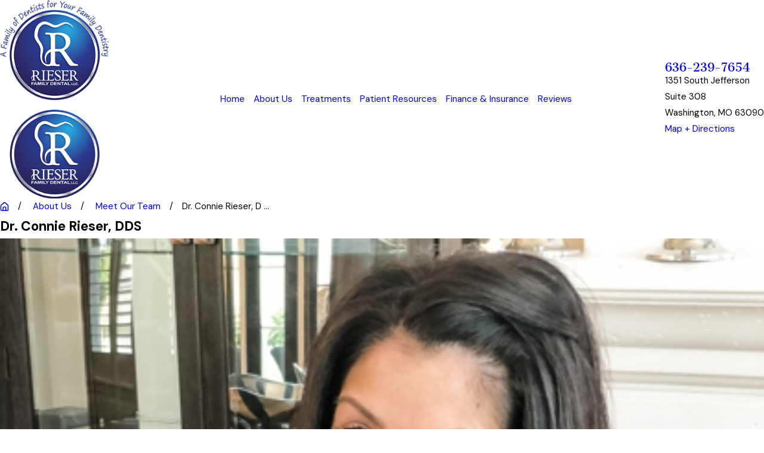

--- FILE ---
content_type: image/svg+xml; charset=utf-8
request_url: https://www.rieserfamilydental.com/cms/svg/site/b2gu9ty3ayc.24.2601151745350.svg
body_size: 17239
content:
<?xml version="1.0" encoding="UTF-8" standalone="no"?>
<svg xmlns="http://www.w3.org/2000/svg" viewBox="0 0 24 24">
<style>
	g path { stroke: none; }
	g.root { display: none; }
	g.root:target { display: inline; }
	g line { stroke: black; }
	g circle { stroke: black; }
	g polyline { stroke: black; }
</style>
<g class="root" id="arrow_down" data-name="arrow down">
	<path d="M13.006 18.316l10.823-10.823a1.217 1.217 0 0 0-1.668-1.668l-10.006 10.006l-10.006-10.006A1.234 1.234 5.402 0 0 0.399 5.642a1.201 1.201 0 0 0-0.117 1.668A0.384 0.384 5.402 0 0 0.399 7.476L11.289 18.316a1.234 1.234 0 0 0 1.668 0Z" />
</g>
<g class="root" id="arrow_left" data-name="arrow-left">
	<path d="M12 24C18.617 24 24 18.617 24 12C24 5.383 18.617 0 12 0C5.383 0 0 5.383 0 12C0 18.617 5.383 24 12 24ZM5.29 11.172L9.108 7.898C9.314 7.723 9.566 7.636 9.817 7.636C10.126 7.636 10.43 7.765 10.646 8.016C11.038 8.473 10.985 9.163 10.528 9.554L8.95 10.909H18C18.602 10.909 19.092 11.398 19.092 12C19.092 12.602 18.602 13.091 18 13.091H8.95L10.529 14.444C10.985 14.836 11.039 15.526 10.646 15.983C10.255 16.44 9.565 16.492 9.109 16.102L5.291 12.828C5.048 12.62 4.909 12.318 4.909 12C4.909 11.682 5.048 11.38 5.29 11.172Z" />
</g>
<g class="root" id="arrow_right" data-name="arrow-right">
	<path d="M12 24C5.383 24 0 18.617 0 12C0 5.383 5.383 0 12 0C18.617 0 24 5.383 24 12C24 18.617 18.617 24 12 24ZM18.71 11.172L14.892 7.898C14.686 7.723 14.434 7.636 14.183 7.636C13.874 7.636 13.57 7.765 13.354 8.016C12.962 8.473 13.015 9.163 13.472 9.554L15.05 10.909H6C5.398 10.909 4.908 11.398 4.908 12C4.908 12.602 5.398 13.091 6 13.091H15.05L13.471 14.444C13.015 14.836 12.961 15.526 13.354 15.983C13.745 16.44 14.434 16.492 14.891 16.102L18.709 12.828C18.952 12.62 19.091 12.318 19.091 12C19.091 11.682 18.952 11.38 18.71 11.172Z" />
</g>
<g class="root" id="bread_crumbs_home" data-name="Bread Crumbs Home">
	<path d="M21.588 7.22L14.397 0.915C13.737 0.326 12.884 0 12 0C11.116 0 10.263 0.326 9.603 0.915L2.411 7.22C2.031 7.56 1.728 7.979 1.52 8.445C1.314 8.912 1.208 9.419 1.213 9.928V20.404C1.213 21.358 1.592 22.272 2.266 22.946C2.94 23.621 3.855 24 4.809 24H19.191C20.145 24 21.06 23.621 21.734 22.946C22.408 22.272 22.787 21.358 22.787 20.404V9.917C22.79 9.409 22.683 8.906 22.477 8.441C22.271 7.976 21.967 7.56 21.588 7.22ZM14.397 21.602H9.603V15.61C9.603 15.293 9.729 14.988 9.954 14.763C10.178 14.537 10.483 14.411 10.801 14.411H13.199C13.517 14.411 13.822 14.537 14.046 14.763C14.271 14.988 14.397 15.293 14.397 15.61V21.602ZM20.39 20.404C20.39 20.722 20.264 21.027 20.038 21.253C19.815 21.476 19.509 21.602 19.191 21.602H16.794V15.61C16.794 14.657 16.415 13.742 15.741 13.067C15.067 12.393 14.153 12.014 13.199 12.014H10.801C9.847 12.014 8.933 12.393 8.259 13.067C7.584 13.742 7.206 14.657 7.206 15.61V21.602H4.809C4.491 21.602 4.185 21.476 3.962 21.253C3.736 21.027 3.61 20.722 3.61 20.404V9.917C3.61 9.746 3.647 9.579 3.717 9.423C3.787 9.268 3.89 9.131 4.018 9.018L11.209 2.726C11.428 2.534 11.709 2.427 12 2.427C12.291 2.427 12.572 2.534 12.791 2.726L19.982 9.018C20.11 9.131 20.213 9.268 20.283 9.423C20.353 9.579 20.39 9.746 20.39 9.917V20.404Z" />
</g>
<g class="root" id="btn_v2_icon" data-name="btn v2 icon">
	<path d="M12 24C5.383 24 0 18.617 0 12C0 5.383 5.383 0 12 0C18.617 0 24 5.383 24 12C24 18.617 18.617 24 12 24ZM18.71 11.172L14.892 7.898C14.686 7.723 14.434 7.636 14.183 7.636C13.874 7.636 13.57 7.765 13.354 8.016C12.962 8.473 13.015 9.163 13.472 9.554L15.05 10.909H6C5.398 10.909 4.908 11.398 4.908 12C4.908 12.602 5.398 13.091 6 13.091H15.05L13.471 14.444C13.015 14.836 12.961 15.526 13.354 15.983C13.745 16.44 14.434 16.492 14.891 16.102L18.709 12.828C18.952 12.62 19.091 12.318 19.091 12C19.091 11.682 18.952 11.38 18.71 11.172Z" />
</g>
<g class="root" id="close" data-name="close">
	<path transform="rotate(45)" d="M17-12C20.314-12 23.314-10.658 25.485-8.485C27.656-6.313 29-3.314 29 0C29 3.314 27.658 6.314 25.485 8.485C23.313 10.656 20.314 12 17 12C13.686 12 10.686 10.658 8.515 8.485C6.344 6.313 5 3.314 5 0C5-3.314 6.342-6.314 8.515-8.485C10.687-10.656 13.686-12 17-12ZM11.047 0.572H16.428V5.952C16.428 6.268 16.684 6.524 17 6.524C17.315 6.524 17.571 6.268 17.571 5.952V0.572H22.952C23.268 0.572 23.523 0.316 23.523 0C23.523-0.315 23.268-0.571 22.952-0.571H17.571V-5.952C17.571-6.268 17.315-6.523 17-6.523C16.684-6.523 16.428-6.268 16.428-5.952V-0.571H11.047C10.732-0.571 10.476-0.315 10.476 0C10.476 0.316 10.732 0.572 11.047 0.572Z" />
</g>
<g class="root" id="cta-form" data-name="cta-form">
	<path d="M20.824 3.53h-9.683v-2.119c0-0.778-0.633-1.411-1.411-1.411h-1.008c-0.778 0-1.411 0.633-1.411 1.411v2.119h-2.119c-0.222 0-0.402 0.18-0.402 0.402v19.666c0 0.222 0.18 0.402 0.402 0.402h15.631c0.222 0 0.402-0.18 0.402-0.402V3.932c0-0.222-0.18-0.402-0.402-0.402ZM20.421 23.196h-14.826V4.335h4.135v-0.805h-1.613v-2.119c0-0.334 0.272-0.606 0.606-0.606h1.008c0.334 0 0.606 0.272 0.606 0.606v2.119h-0.102v0.805h0.102v2.622c0 0.334-0.272 0.606-0.606 0.606h-0.504c-0.334 0-0.606-0.272-0.606-0.606v-1.513h-0.805v1.513c0 0.778 0.633 1.411 1.411 1.411h0.504c0.778 0 1.411-0.633 1.411-1.411v-2.622h9.28v18.861ZM19.311 2.318h-7.564v-0.805h7.564v0.805ZM6.706 2.318h-3.126v19.264h-0.805V1.915c0-0.222 0.18-0.402 0.402-0.402h3.53v0.805ZM8.217 12.102h9.581v0.805h-9.581v-0.805ZM8.217 10.085h9.581v0.805h-9.581v-0.805ZM8.217 14.118h4.537v0.805h-4.537v-0.805Z" />
</g>
<g class="root" id="cta-team" data-name="cta-team">
	<path d="M17.536 9.64v4.615c0 1.151-0.936 2.204-2.051 2.419v7.325h-0.819v-13.334h0.819v5.169c0.709-0.215 1.232-0.95 1.232-1.578v-4.615c0-1.25-2.819-2.155-4.718-2.155s-4.718 0.904-4.718 2.155v4.615c0 0.628 0.523 1.363 1.232 1.578v-5.169h0.819v13.334h-0.819v-7.325c-1.117-0.215-2.051-1.27-2.051-2.419v-4.615c0-2.076 3.668-2.974 5.537-2.974s5.537 0.898 5.537 2.974ZM18.667 8.205c-0.172 0-0.356 0.01-0.55 0.028l0.076 0.815c0.169-0.016 0.329-0.025 0.474-0.025 1.482 0 4.206 0.818 4.206 2.155v4.615c0 0.608-0.579 0.983-1.232 1.093v-4.684h-0.819v11.796h0.819v-6.284c1.056-0.138 2.051-0.799 2.051-1.92v-4.615c0-2.076-3.328-2.974-5.025-2.974ZM9.539 3.486v-1.025c0-1.426 1.035-2.461 2.461-2.461s2.461 1.035 2.461 2.461v1.025c0 1.426-1.035 2.461-2.461 2.461s-2.461-1.035-2.461-2.461ZM10.358 3.486c0 0.982 0.661 1.641 1.641 1.641s1.641-0.661 1.641-1.641v-1.025c0-0.982-0.661-1.641-1.641-1.641s-1.641 0.661-1.641 1.641v1.025ZM11.59 24h0.819v-8.206h-0.819v8.206ZM16.205 5.024v-1.025c0-1.426 1.035-2.461 2.461-2.461s2.461 1.035 2.461 2.461v1.025c0 1.426-1.035 2.461-2.461 2.461s-2.461-1.035-2.461-2.461ZM17.024 5.024c0 0.982 0.661 1.641 1.641 1.641s1.641-0.661 1.641-1.641v-1.025c0-0.982-0.661-1.641-1.641-1.641s-1.641 0.661-1.641 1.641v1.025ZM0.307 11.179v4.615c0 1.121 0.995 1.784 2.051 1.92v6.284h0.819v-11.796h-0.819v4.684c-0.653-0.111-1.232-0.486-1.232-1.093v-4.615c0-1.337 2.723-2.155 4.206-2.155 0.145 0 0.307 0.008 0.474 0.025l0.076-0.815c-0.195-0.018-0.38-0.028-0.55-0.028-1.697 0-5.025 0.898-5.025 2.974ZM2.871 5.024v-1.025c0-1.426 1.035-2.461 2.461-2.461s2.461 1.035 2.461 2.461v1.025c0 1.426-1.035 2.461-2.461 2.461s-2.461-1.035-2.461-2.461ZM3.69 5.024c0 0.982 0.661 1.641 1.641 1.641s1.641-0.661 1.641-1.641v-1.025c0-0.982-0.661-1.641-1.641-1.641s-1.641 0.661-1.641 1.641v1.025Z" />
</g>
<g class="root" id="filter_menu" data-name="filter menu">
	<path d="M16.285 0.001a3.434 3.434 0 0 0-3.304 2.571H0V4.286H12.981a3.409 3.409 0 0 0 6.609 0H24V2.572H19.59A3.434 3.434-1.715 0 0 16.285 0.001Zm0 1.714a1.714 1.714 0 1 1-1.714 1.714A1.702 1.702-1.715 0 1 16.285 1.715ZM7.714 8.572a3.434 3.434 0 0 0-3.304 2.571H0v1.714H4.41a3.409 3.409 0 0 0 6.609 0H24V11.143H11.018A3.434 3.434-1.715 0 0 7.714 8.572Zm0 1.714a1.714 1.714 0 1 1-1.714 1.714A1.702 1.702-1.715 0 1 7.714 10.286Zm8.571 6.857a3.434 3.434 0 0 0-3.304 2.571H0v1.714H12.981a3.409 3.409 0 0 0 6.609 0H24V19.715H19.59A3.434 3.434-1.715 0 0 16.285 17.143Zm0 1.714a1.714 1.714 0 1 1-1.714 1.714A1.702 1.702-1.715 0 1 16.285 18.858Z" />
</g>
<g class="root" id="flair" data-name="flair">
	<path d="M5.395 20.769c0.312 0.759 0.876 1.762 1.594 2.493C2.864 21.364-0.001 17.193-0.001 12.354c0-2.125 0.552-4.12 1.52-5.851 0 0.022 0 0.045 0 0.067 0 0.894 0.164 1.751 0.44 2.58-0.321 1.01-0.496 2.087-0.496 3.204 0 3.262 1.482 6.177 3.809 8.109 0.04 0.102 0.081 0.204 0.121 0.305ZM12 1.818c0.513 0 1.018 0.037 1.511 0.108 0.615-0.412 1.288-0.787 1.994-1.052-1.109-0.337-2.286-0.52-3.505-0.52-1.414 0-2.769 0.244-4.028 0.694 0.697 0.227 1.371 0.568 2.009 0.965 0.654-0.127 1.328-0.193 2.02-0.193ZM15.368 14.944c-1.368-1.838-3.192-1.775-4.679-0.747-1.355 0.935-2.308 3.214-2.388 6.885-1.051-1.738-1.517-3.789-1.622-6.036-0.053-1.129 0.145-2.007-0.32-3.118-0.478-1.142-1.208-1.495-1.727-2.426-0.697-1.248-0.985-2.538-0.886-3.863 0.363-4.893 4.834-3.214 7.761-1.678-1.813-1.499-3.688-2.642-5.518-2.526-2.638 0.169-3.798 2.789-3.798 5.134 0 1.276 0.367 2.469 0.918 3.619 0.392 0.819 1.038 1.336 1.451 2.215 0.443 0.94 0.246 1.248 0.26 2.148 0.032 2.098 0.424 4.089 1.197 5.961 0.428 1.041 1.539 2.882 2.721 3.034 1.183 0.152 1.27-1.248 1.159-2.071-0.225-1.666-0.139-3.368 0.348-4.698 0.971-2.649 2.833-3.545 5.123-1.833ZM19.016 13.747c0.007-0.612 0.181-1.154 0.465-1.65 0.431-0.75 1.116-1.339 1.464-2.142 1.239-2.856 1.122-5.321-0.199-7.056-2.103-2.762-4.939-1.817-7.223-0.165-1.574 1.139-3.668 2.357-5.259 1.929 2.238 1.746 6.191-1.822 8.624-2.051 2.749-0.259 3.406 2.708 2.974 4.86-0.164 0.816-0.468 1.562-0.891 2.263-0.452 0.75-0.996 1.077-1.378 1.954-0.439 1.007-0.385 1.776-0.408 2.817-0.053 2.385-0.393 4.54-1.253 6.277-0.675 1.367-0.523 0.97-0.579-0.128-0.126-2.481-0.908-4.405-2.263-5.85 1.089 1.797 1.443 3.863 1.116 6.18-0.272 1.926-0.049 3.451 2.162 1.597 1.815-2.203 2.548-5.268 2.645-8.838ZM22.473 6.492c-0.031 0.855-0.204 1.718-0.468 2.55 0.344 1.041 0.531 2.155 0.531 3.31 0 3.477-1.685 6.562-4.283 8.48-0.364 0.774-0.814 1.507-1.366 2.175l-0.039 0.048l-0.047 0.04c-0.209 0.175-0.462 0.376-0.738 0.551 4.628-1.666 7.937-6.094 7.937-11.295 0-2.129-0.555-4.128-1.527-5.862Z" />
</g>
<g class="root" id="flair_leaf_1" data-name="flair_leaf_1">
	<path d="M5.396 20.768c0.312 0.759 0.876 1.762 1.594 2.493C2.865 21.363 0 17.193 0 12.354c0-2.125 0.552-4.12 1.52-5.851 0 0.022 0 0.045 0 0.067 0 0.894 0.164 1.751 0.44 2.58-0.321 1.01-0.496 2.087-0.496 3.204 0 3.262 1.482 6.177 3.809 8.109 0.04 0.102 0.081 0.204 0.121 0.305ZM12 1.818c0.513 0 1.018 0.037 1.511 0.108 0.615-0.412 1.288-0.787 1.994-1.052-1.109-0.337-2.286-0.52-3.505-0.52-1.414 0-2.769 0.244-4.028 0.694 0.697 0.227 1.371 0.568 2.009 0.965 0.654-0.127 1.328-0.193 2.02-0.193ZM15.368 14.944c-1.368-1.838-3.192-1.775-4.679-0.747-1.355 0.935-2.308 3.214-2.388 6.885-1.051-1.738-1.517-3.789-1.622-6.036-0.053-1.129 0.145-2.007-0.32-3.118-0.478-1.142-1.208-1.495-1.727-2.426-0.697-1.248-0.985-2.538-0.886-3.863 0.363-4.893 4.834-3.214 7.761-1.678-1.813-1.499-3.688-2.642-5.518-2.526-2.638 0.169-3.798 2.789-3.798 5.134 0 1.276 0.367 2.469 0.918 3.619 0.392 0.819 1.038 1.336 1.451 2.215 0.443 0.94 0.246 1.248 0.26 2.148 0.032 2.098 0.424 4.089 1.197 5.961 0.428 1.041 1.539 2.882 2.721 3.034 1.183 0.152 1.27-1.248 1.159-2.071-0.225-1.666-0.139-3.368 0.348-4.698 0.971-2.649 2.833-3.545 5.123-1.833ZM19.016 13.747c0.007-0.612 0.181-1.154 0.465-1.65 0.431-0.75 1.116-1.339 1.464-2.142 1.239-2.856 1.122-5.321-0.199-7.056-2.103-2.762-4.939-1.817-7.223-0.165-1.574 1.139-3.668 2.357-5.259 1.929 2.238 1.746 6.191-1.822 8.624-2.051 2.749-0.259 3.406 2.708 2.974 4.86-0.164 0.816-0.468 1.562-0.891 2.263-0.452 0.75-0.996 1.077-1.378 1.954-0.439 1.007-0.385 1.776-0.408 2.817-0.053 2.385-0.393 4.54-1.253 6.277-0.675 1.367-0.523 0.97-0.579-0.128-0.126-2.481-0.908-4.405-2.263-5.85 1.089 1.797 1.443 3.863 1.116 6.18-0.272 1.926-0.049 3.451 2.162 1.597 1.815-2.203 2.548-5.268 2.645-8.838ZM22.473 6.492c-0.031 0.855-0.204 1.718-0.468 2.55 0.344 1.041 0.531 2.155 0.531 3.31 0 3.477-1.685 6.562-4.283 8.48-0.364 0.774-0.814 1.507-1.366 2.175l-0.039 0.048l-0.047 0.04c-0.209 0.175-0.462 0.376-0.738 0.551 4.628-1.666 7.937-6.094 7.937-11.295 0-2.129-0.555-4.128-1.527-5.862Z" />
</g>
<g class="root" id="flair_leaf_2" data-name="flair-leaf-2">
	<path d="M15.675 12.676C14.692 12.217 13.856 11.635 12.351 11.512C13.808 11.231 14.849 11.047 16.299 11.134C17.85 11.226 19.143 11.075 20.319 10.439C22.044 9.508 22.695 8.702 24 7.815C22.563 8.204 21.236 8.08 19.184 8.647C17.116 9.219 15.789 10.588 13.104 11.129C13.836 10.76 14.427 10.276 14.943 9.933C15.731 9.41 17.413 8.525 18.593 7.162C18.865 6.847 19.159 6.546 19.417 6.214C20.405 4.939 20.546 4.509 21.117 3.861C18.925 5.152 17.446 5.027 15.925 6.915C14.829 8.274 14.877 9.661 13.18 10.814C12.487 11.286 11.732 11.448 10.939 11.681C12.082 11.049 12.328 9.715 12.51 8.419C12.851 5.981 12.998 5.567 12.651 5.333C12.412 5.173 12.013 5.248 11.744 5.871C11.006 7.583 11.868 8.57 11.778 9.751C11.731 10.375 11.505 10.941 11.017 11.334C10.169 12.018 9.13 12.147 7.235 13.084C8.922 11.859 10.477 10.39 10.851 8.406C10.047 8.721 9.525 9.188 9.129 9.849C8.037 11.667 8.486 12.111 5.411 14.095C3.221 15.507 1.857 16.915 0.487 19.063C0.394 19.209-0.17 19.943 0.051 20.098C0.427 20.36 1.002 19.305 1.098 19.109C2.121 17.027 5.113 13.388 6.792 15.111C7.746 16.091 7.533 18.051 10.033 19.345C9.917 18.026 9.769 16.625 8.951 15.585C8.174 14.597 6.883 14.027 5.609 14.319C7.399 13.165 8.221 12.74 10.157 13.471C11.863 14.115 13.225 15.227 15.843 14.393C14.775 13.725 13.68 13.047 12.451 12.773C11.004 12.451 9.501 12.717 8.043 12.999C9.539 12.316 11.43 11.32 13.062 12.032C14.744 12.766 15.873 14.463 17.603 15.097C18.987 15.603 20.528 15.336 21.945 14.932C20.133 13.661 17.68 13.613 15.674 12.677L15.675 12.676Z" />
</g>
<g class="root" id="flair_leaf_3" data-name="flair-leaf-3">
	<path d="M12.211 7.668C13.29 7.868 15.021 8.057 16.638 8.156C16.38 8.32 15.919 8.63 14.364 8.745C13.785 8.789 13.314 8.71 12.746 8.649C12.249 8.595 10.987 8.482 10.595 8.83C10.287 9.104 10.509 9.404 10.791 9.574C11.228 9.836 11.692 9.758 12.155 9.63C12.853 9.436 13.564 9.333 14.268 9.142C14.656 9.036 15.069 8.897 15.474 8.811C15.053 9.037 14.639 9.284 14.248 9.564C14.144 9.638 14.038 9.706 13.926 9.767C13.563 9.969 13.166 10.098 12.753 10.136C12.228 10.184 11.702 10.104 11.177 10.113C10.56 10.125 9.925 10.094 9.302 10.157C8.236 10.26 6.889 10.327 5.94 10.838C5.248 11.21 4.241 11.829 3.737 12.388C4.201 12.531 4.935 12.313 5.421 12.258C6.38 12.148 7.302 11.934 8.203 11.569C9.21 11.161 10.267 11.072 11.324 10.872C11.823 10.779 12.53 10.513 13.049 10.438C12.505 10.86 11.775 11.26 11.153 11.65C10.692 11.94 10.28 12.296 9.823 12.584C9.256 12.939 8.702 13.352 8.086 13.633C7.299 13.992 6.289 14.097 5.419 14.306C4.913 14.429 2.925 15.013 3.011 15.771C3.045 16.407 4.952 15.575 5.176 15.484C6.472 14.952 7.703 14.294 8.906 13.585C7.237 15.355 6.392 15.486 3.821 16.878C2.118 17.799 0.416 19.117 0 21.006C1.262 21.108 2.421 20.285 3.257 19.335C4.093 18.385 4.743 17.265 5.697 16.433C6.423 15.8 7.297 15.359 8.046 14.752C8.83 14.117 9.294 13.481 10.201 12.74C10.061 13.253 9.787 13.841 9.605 14.259C8.987 15.694 8.699 16.086 7.638 17.206C5.24 19.734 5.133 20.49 4.884 21.043C5.959 20.639 6.793 20.22 7.688 19.246C9.329 17.46 9.567 15.497 10.148 13.94C10.333 13.44 10.446 12.899 10.75 12.452C11.065 11.988 11.616 11.718 12.08 11.422C12.506 11.15 13.02 10.862 13.47 10.543C13.035 11.511 12.171 12.303 11.711 13.23C11.541 13.576 11.099 14.801 11.709 14.879C12.41 14.968 12.835 12.949 12.975 12.516C13.144 11.989 13.323 11.528 13.571 11.022C13.902 10.345 14.394 9.86 15.046 9.496C15.186 9.418 15.327 9.339 15.479 9.286C15.317 9.522 14.712 10.703 14.407 11.539C14.109 12.356 13.907 13.206 13.775 14.066C13.698 14.563 13.166 17.499 14.359 17.324C15.393 17.17 14.491 15.368 14.455 14.818C14.154 10.111 16.518 8.798 17.161 8.328C17.667 7.957 18.099 7.626 18.605 7.256C17.684 8.23 16.906 9.531 16.646 10.766C16.36 12.123 16.596 13.448 17.318 14.552C17.914 13.583 17.637 12.431 17.589 11.354C17.461 8.567 18.944 7.098 19.565 6.576C20.373 5.897 22.001 4.829 23.771 3.498C23.939 3.375 24.081 3.184 23.946 3.022C23.858 2.918 23.693 2.953 23.577 3.026C22.552 3.665 21.163 4.825 20.018 5.761C18.278 7.182 16.639 5.987 15.198 5.76C14.298 5.619 13.349 5.585 12.504 5.926C13.695 6.35 14.899 6.777 16.156 6.909C17.109 7.009 18.107 6.925 18.986 6.564C18.116 7.193 17.236 7.926 16.349 7.917C13.794 7.891 11.604 6.403 10.497 5.733C10.109 5.499 9.643 5.366 9.356 5.598C8.778 6.063 9.21 7.109 12.211 7.668L12.211 7.668Z" />
</g>
<g class="root" id="flair_leaf_4" data-name="flair_leaf_4">
	<path d="--M7.32 0.908C7.436 4.285 8.875 6.272 10.378 9.644C11.195 11.41 11.2 10.818 11.929 12.639C11.521 12.243 11.176 11.651 10.767 11.149C8.896 8.816 8.838 8.186 7.033 5.594C5.787 3.853 5.661 2.822 5.278 2.02C5.051 1.557 4.24 0.863 4.032 0.801C3.876 0.76 3.716 0.858 3.674 1.057C3.613 1.314 3.717 2.017 3.765 2.28C4.038 3.847 4.09 3.591 4.961 5.866C6.069 8.774 5.89 7.714 7.887 10.818C8.575 11.89 9.653 12.654 11.106 14.46C11.164 14.531 11.799 15.37 12.159 15.8C12.376 16.067 12.859 16.756 12.899 17.104C12.6 17.138 11.575 15.938 11.37 15.715C9.212 13.457 7.293 11.82 6.541 11.061C6.545 11.063 6.545 11.067 6.545 11.067C6.542 11.063 6.535 11.057 6.53 11.051C6.53 11.051 6.427 10.858 4.163 8.764C4.247 8.848 3.706 8.31 3.143 7.588C2.2 6.423 1.463 6.723 1.612 7.498C1.799 8.514 1.925 8.545 2.694 9.78C3.687 11.377 4.255 12.243 4.961 12.976C5.915 13.968 8.458 15.518 9.149 16.085C8.603 16.103 6.943 15.561 6.688 15.524C5.613 15.377 4.306 15.168 4.477 16.142C4.547 16.537 4.859 16.657 5.216 16.801C6.386 17.256 5.712 16.923 6.866 17.325C8.445 17.859 8.251 17.61 9.79 17.922C11.309 18.222 10.396 18.088 12.327 18.493C12.626 18.558 13.507 18.73 13.316 18.971C13.107 19.132 12.854 19.054 12.601 18.997C12 18.848 11.808 18.843 11.204 18.803C9.704 18.706 10.212 18.796 8.936 18.806H8.939C8.936 18.806 8.932 18.806 8.931 18.803V18.807C8.931 18.807 8.512 18.798 8.13 18.747C7.27 18.645 5.887 18.07 4.895 18.293C4.553 18.362 4.465 18.665 4.639 18.973C5 19.63 5.798 19.691 6.457 20.034C6.96 20.3 7.499 20.578 8.484 20.836C9.64 21.133 9.418 21.127 10.659 21.197C12.537 21.308 13.589 21.146 13.763 21.72C13.909 22.107 12.774 21.824 12.343 21.754C11.989 21.692 9.269 21.418 8.844 21.456C8.739 21.468 8.624 21.495 8.55 21.576C8.433 21.704 8.402 21.952 8.524 22.121C8.567 22.186 8.624 22.245 8.682 22.298C9.121 22.708 9.604 23.036 10.936 23.315C11.208 23.373 11.488 23.39 11.761 23.458C12.077 23.537 12.889 23.742 13.215 23.771C14.097 23.835 15.518 24.016 16.06 23.999C16.582 23.98 16.324 24.078 17.627 23.138C18.079 22.822 19.414 21.814 19.756 21.365C21.267 19.385 22.602 17.044 22.383 14.566C22.37 14.422 22.35 14.249 22.229 14.15C21.699 13.719 20.947 14.647 20.575 15.22C20.439 15.43 19.801 16.595 19.732 16.725C18.967 18.112 19.437 18.391 18.401 19.837C18.265 20.027 17.851 20.553 17.62 20.579C17.419 20.462 17.558 19.967 17.623 19.746C17.919 18.675 18.445 17.598 18.679 17.303V17.306C19.112 16.636 19.321 16.105 19.749 15.408C20.298 14.498 20.639 13.922 20.853 12.44C20.936 11.829 21.001 11.027 20.386 11.059C19.796 11.112 19.536 11.586 19.237 12.097C18.717 12.946 18.221 13.878 17.906 14.826C17.83 15.046 17.762 15.272 17.65 15.477C17.65 15.477 17.57 15.606 17.433 15.747C17.394 15.777 17.401 15.802 17.344 15.714C17.203 15.389 17.327 14.974 17.413 14.598C18.039 12.146 17.71 14.023 18.33 10.713C18.44 10.143 18.552 9.535 18.432 7.865C18.409 7.446 18.358 7.101 18.082 6.526C17.872 6.078 17.661 5.876 17.223 6.112C16.202 7.033 15.818 9.675 15.524 11.852C15.4 12.681 15.477 12.97 15.549 14.565C15.584 15.449 15.673 15.874 15.796 16.738C15.82 16.908 15.958 17.862 15.791 17.826C15.505 17.764 14.798 15.63 14.734 15.34C13.902 11.438 15.187 12.072 14.728 7.659C14.608 6.623 14.492 5.662 13.992 4.672C13.902 4.494 13.806 4.323 13.71 4.152C13.487 3.743 13.216 3.184 12.779 3.055C11.913 2.837 11.97 4.574 11.988 5.471C12.051 7.94 12.587 8.049 12.83 10.156C12.612 9.983 12.213 9.431 11.98 8.756C11.042 5.964 10.713 4.059 9.468 2.034C8.633 0.719 8.772 1.126 8.185 0.347C7.784-0.221 7.28-0.131 7.321 0.909L7.32 0.908Z" />
</g>
<g class="root" id="map_pin" data-name="map-pin">
	<path d="M7.817 19.031q-2.4-3.375-3.174-4.547a13.076 13.076 0 0 1-1.49-2.836a8.327 8.327 0 0 1-0.385-2.648a8.517 8.517 0 0 1 1.25-4.5a9.29 9.29 0 0 1 3.366-3.282a9.351 9.351 0 0 1 9.231 0a9.29 9.29 0 0 1 3.366 3.282a8.526 8.526 0 0 1 1.25 4.5a8.327 8.327 0 0 1-0.385 2.648a13.076 13.076 0 0 1-1.49 2.836q-0.77 1.172-3.174 4.547l-3.221 4.5a1.221 1.221 0 0 1-1.924 0Q9.789 21.751 7.817 19.031Zm6.899-7.385a3.668 3.668 0 0 0 0-5.297a3.899 3.899 0 0 0-5.433 0a3.668 3.668 0 0 0 0 5.297a3.899 3.899 0 0 0 5.433 0Z" />
</g>
<g class="root" id="menu" data-name="menu">
	<path d="M0 2.634v2.927H24v-2.927Zm0 7.902v2.927H24V10.537Zm0 7.902v2.927H24v-2.927Z" />
</g>
<g class="root" id="phone" data-name="phone">
	<path d="M6.407 0.948L8.464 5.07a1.715 1.715 0 0 1-0.322 1.98c-0.56 0.56-1.208 1.208-1.664 1.673a1.709 1.709 0 0 0-0.295 2.01l0.013 0.023a20.558 20.558 0 0 0 3.12 3.952a20.6 20.6 0 0 0 3.926 3.108l0.026 0.016a1.713 1.713 0 0 0 2.014-0.304l1.667-1.667a1.715 1.715 0 0 1 1.98-0.322l4.121 2.06a1.715 1.715 0 0 1 0.948 1.533V22.282A1.712 1.712-7.494 0 1 21.83 23.938a32.41 32.41 0 0 1-13.996-7.764A32.422 32.422-7.494 0 1 0.065 2.173A1.712 1.712-7.494 0 1 1.722 0h3.152a1.715 1.715 0 0 1 1.533 0.948Z" />
</g>
<g class="root" id="play" data-name="play">
	<path d="M12 0C8.817 0 5.765 1.264 3.515 3.515C1.265 5.765 0 8.818 0 12C0 15.182 1.264 18.235 3.515 20.485C5.765 22.735 8.818 24 12 24C15.182 24 18.235 22.736 20.485 20.485C22.735 18.235 24 15.182 24 12C24 8.818 22.736 5.765 20.485 3.515C18.235 1.265 15.182 0 12 0ZM15.842 12.324L10.033 15.679C9.917 15.746 9.775 15.746 9.659 15.679C9.542 15.612 9.47 15.488 9.47 15.353V8.647C9.47 8.513 9.542 8.389 9.659 8.321C9.775 8.255 9.917 8.255 10.033 8.321L15.842 11.676V11.676C15.958 11.743 16.029 11.867 16.029 12C16.029 12.134 15.958 12.258 15.842 12.324V12.324Z" />
</g>
<g class="root" id="plus" data-name="plus">
	<path d="M12 0C15.314 0 18.314 1.342 20.485 3.515C22.656 5.687 24 8.686 24 12C24 15.314 22.658 18.314 20.485 20.485C18.313 22.656 15.314 24 12 24C8.686 24 5.686 22.658 3.515 20.485C1.344 18.313 0 15.314 0 12C0 8.686 1.342 5.686 3.515 3.515C5.687 1.344 8.686 0 12 0ZM6.047 12.572H11.428V17.952C11.428 18.268 11.684 18.524 12 18.524C12.315 18.524 12.571 18.268 12.571 17.952V12.572H17.952C18.268 12.572 18.523 12.316 18.523 12C18.523 11.685 18.268 11.429 17.952 11.429H12.571V6.048C12.571 5.732 12.315 5.477 12 5.477C11.684 5.477 11.428 5.732 11.428 6.048V11.429H6.047C5.732 11.429 5.476 11.685 5.476 12C5.476 12.316 5.732 12.572 6.047 12.572Z" />
</g>
<g class="root" id="scroll_left" data-name="scroll-left">
	<path d="M12 24C18.617 24 24 18.617 24 12C24 5.383 18.617 0 12 0C5.383 0 0 5.383 0 12C0 18.617 5.383 24 12 24ZM5.29 11.172L9.108 7.898C9.314 7.723 9.566 7.636 9.817 7.636C10.126 7.636 10.43 7.765 10.646 8.016C11.038 8.473 10.985 9.163 10.528 9.554L8.95 10.909H18C18.602 10.909 19.092 11.398 19.092 12C19.092 12.602 18.602 13.091 18 13.091H8.95L10.529 14.444C10.985 14.836 11.039 15.526 10.646 15.983C10.255 16.44 9.565 16.492 9.109 16.102L5.291 12.828C5.048 12.62 4.909 12.318 4.909 12C4.909 11.682 5.048 11.38 5.29 11.172Z" />
</g>
<g class="root" id="scroll_right" data-name="scroll-right">
	<path d="M12 24C5.383 24 0 18.617 0 12C0 5.383 5.383 0 12 0C18.617 0 24 5.383 24 12C24 18.617 18.617 24 12 24ZM18.71 11.172L14.892 7.898C14.686 7.723 14.434 7.636 14.183 7.636C13.874 7.636 13.57 7.765 13.354 8.016C12.962 8.473 13.015 9.163 13.472 9.554L15.05 10.909H6C5.398 10.909 4.908 11.398 4.908 12C4.908 12.602 5.398 13.091 6 13.091H15.05L13.471 14.444C13.015 14.836 12.961 15.526 13.354 15.983C13.745 16.44 14.434 16.492 14.891 16.102L18.709 12.828C18.952 12.62 19.091 12.318 19.091 12C19.091 11.682 18.952 11.38 18.71 11.172Z" />
</g>
<g class="root" id="search" data-name="search">
	<path d="M2.771 8.945a6.153 6.153 0 1 1 1.802 4.376A5.954 5.954-858.836 0 1 2.771 8.945Zm13.317 6.177l-0.384-0.384a8.546 8.546 0 0 0 2.124-5.792a8.69 8.69 0 0 0-2.574-6.338a8.524 8.524 0 0 0-6.306-2.606a8.9 8.9 0 0 0-8.947 8.945a8.521 8.521 0 0 0 2.607 6.306a8.681 8.681 0 0 0 6.338 2.574a8.546 8.546 0 0 0 5.792-2.123l0.384 0.384v1.094l6.818 6.818l2.06-2.06l-6.818-6.818Z" />
</g>
<g class="root" id="serv-logo" data-name="serv-logo">
	<path d="M5.395 20.769c0.312 0.759 0.876 1.762 1.594 2.493C2.864 21.364-0.001 17.193-0.001 12.354c0-2.125 0.552-4.12 1.52-5.851 0 0.022 0 0.045 0 0.067 0 0.894 0.164 1.751 0.44 2.58-0.321 1.01-0.496 2.087-0.496 3.204 0 3.262 1.482 6.177 3.809 8.109 0.04 0.102 0.081 0.204 0.121 0.305ZM12 1.818c0.513 0 1.018 0.037 1.511 0.108 0.615-0.412 1.288-0.787 1.994-1.052-1.109-0.337-2.286-0.52-3.505-0.52-1.414 0-2.769 0.244-4.028 0.694 0.697 0.227 1.371 0.568 2.009 0.965 0.654-0.127 1.328-0.193 2.02-0.193ZM15.368 14.944c-1.368-1.838-3.192-1.775-4.679-0.747-1.355 0.935-2.308 3.214-2.388 6.885-1.051-1.738-1.517-3.789-1.622-6.036-0.053-1.129 0.145-2.007-0.32-3.118-0.478-1.142-1.208-1.495-1.727-2.426-0.697-1.248-0.985-2.538-0.886-3.863 0.363-4.893 4.834-3.214 7.761-1.678-1.813-1.499-3.688-2.642-5.518-2.526-2.638 0.169-3.798 2.789-3.798 5.134 0 1.276 0.367 2.469 0.918 3.619 0.392 0.819 1.038 1.336 1.451 2.215 0.443 0.94 0.246 1.248 0.26 2.148 0.032 2.098 0.424 4.089 1.197 5.961 0.428 1.041 1.539 2.882 2.721 3.034 1.183 0.152 1.27-1.248 1.159-2.071-0.225-1.666-0.139-3.368 0.348-4.698 0.971-2.649 2.833-3.545 5.123-1.833ZM19.016 13.747c0.007-0.612 0.181-1.154 0.465-1.65 0.431-0.75 1.116-1.339 1.464-2.142 1.239-2.856 1.122-5.321-0.199-7.056-2.103-2.762-4.939-1.817-7.223-0.165-1.574 1.139-3.668 2.357-5.259 1.929 2.238 1.746 6.191-1.822 8.624-2.051 2.749-0.259 3.406 2.708 2.974 4.86-0.164 0.816-0.468 1.562-0.891 2.263-0.452 0.75-0.996 1.077-1.378 1.954-0.439 1.007-0.385 1.776-0.408 2.817-0.053 2.385-0.393 4.54-1.253 6.277-0.675 1.367-0.523 0.97-0.579-0.128-0.126-2.481-0.908-4.405-2.263-5.85 1.089 1.797 1.443 3.863 1.116 6.18-0.272 1.926-0.049 3.451 2.162 1.597 1.815-2.203 2.548-5.268 2.645-8.838ZM22.473 6.492c-0.031 0.855-0.204 1.718-0.468 2.55 0.344 1.041 0.531 2.155 0.531 3.31 0 3.477-1.685 6.562-4.283 8.48-0.364 0.774-0.814 1.507-1.366 2.175l-0.039 0.048l-0.047 0.04c-0.209 0.175-0.462 0.376-0.738 0.551 4.628-1.666 7.937-6.094 7.937-11.295 0-2.129-0.555-4.128-1.527-5.862Z" />
</g>
<g class="root" id="side_nav_arrow" data-name="side-nav-arrow">
	<path d="M12 24C5.383 24 0 18.617 0 12C0 5.383 5.383 0 12 0C18.617 0 24 5.383 24 12C24 18.617 18.617 24 12 24ZM18.71 11.172L14.892 7.898C14.686 7.723 14.434 7.636 14.183 7.636C13.874 7.636 13.57 7.765 13.354 8.016C12.962 8.473 13.015 9.163 13.472 9.554L15.05 10.909H6C5.398 10.909 4.908 11.398 4.908 12C4.908 12.602 5.398 13.091 6 13.091H15.05L13.471 14.444C13.015 14.836 12.961 15.526 13.354 15.983C13.745 16.44 14.434 16.492 14.891 16.102L18.709 12.828C18.952 12.62 19.091 12.318 19.091 12C19.091 11.682 18.952 11.38 18.71 11.172Z" />
</g>
<g class="root" id="star" data-name="star">
	<polygon points="12 18.1 19.4 23.5 16.6 14.7 24 9.5 15 9.5 12 0.5 9 9.5 0 9.5 7.4 14.7 4.6 23.5" xmlns="http://www.w3.org/2000/svg" />
</g>
<g class="root" id="star_filled" data-name="star filled">
	<path d="M5.229 23.517C5.013 23.517 4.799 23.451 4.616 23.317C4.276 23.071 4.117 22.644 4.212 22.235L5.862 15.101L0.359 10.304C0.042 10.027-0.079 9.589 0.052 9.189C0.181 8.789 0.537 8.506 0.953 8.47L8.205 7.844L11.039 1.121C11.201 0.734 11.58 0.483 11.999 0.483C12.419 0.483 12.798 0.734 12.961 1.121L15.794 7.844L23.046 8.47C23.464 8.506 23.819 8.789 23.949 9.189C24.078 9.589 23.957 10.027 23.641 10.304L18.138 15.101L19.787 22.235C19.882 22.644 19.722 23.071 19.383 23.317C19.041 23.565 18.586 23.583 18.23 23.367L11.999 19.585L5.769 23.367C5.603 23.467 5.415 23.517 5.229 23.517Z" />
</g>
<g class="root" id="star_outline" data-name="star outline">
	<path d="M12.006 1.336c0.031 0 0.047 0 0.073 0.065l2.555 6.57l0.303 0.781l0.835 0.065l6.784 0.53a0.099 0.099 0 0 1 0.089 0.091a0.199 0.199 0 0 1-0.049 0.223l-5.174 4.59l-0.593 0.527l0.181 0.773l1.605 6.884a0.183 0.183 0 0 1-0.026 0.159a0.11 0.11 0 0 1-0.082 0.054a0.04 0.04 0 0 1-0.017 0l-5.774-3.734l-0.722-0.467l-0.722 0.467l-5.782 3.736c-0.021 0.014-0.033 0.019-0.033 0.019a0.133 0.133 0 0 1-0.07-0.056a0.185 0.185 0 0 1-0.017-0.162l1.608-6.9l0.181-0.773l-0.593-0.527l-5.178-4.594a0.169 0.169 0 0 1-0.047-0.199a0.138 0.138 0 0 1 0.091-0.11l6.784-0.527l0.835-0.065l0.303-0.781l2.545-6.544a0.115 0.115 0 0 1 0.108-0.094m0-1.334a1.437 1.437 0 0 0-1.339 0.917l-2.555 6.57l-6.784 0.527a1.517 1.517 0 0 0-0.818 2.641l5.174 4.59l-1.608 6.9A1.477 1.477-537.375 0 0 5.456 24.003a1.381 1.381 0 0 0 0.764-0.237l5.774-3.734l5.774 3.734a1.348 1.348 0 0 0 0.739 0.225a1.495 1.495 0 0 0 1.407-1.843l-1.61-6.9l5.174-4.59A1.514 1.514-537.375 0 0 22.657 8.017l-6.782-0.53l-2.555-6.57A1.39 1.39-537.375 0 0 12.006 0.003h0Z" />
</g>
<g class="root" id="val-equipment" data-name="val-equipment">
	<path d="M8.647 0C6.72 0 5.153 1.567 5.153 3.495c0 1.791 1.354 3.272 3.093 3.472v2.869c-0.883 0.187-1.546 0.969-1.546 1.907v10.309c0 1.075 0.875 1.948 1.948 1.948s1.948-0.875 1.948-1.948v-10.309c0-0.936-0.664-1.72-1.546-1.907v-2.869c1.738-0.2 3.093-1.68 3.093-3.472C12.144 1.567 10.577 0 8.647 0ZM9.792 11.742v10.309c0 0.631-0.514 1.144-1.144 1.144s-1.144-0.514-1.144-1.144v-10.309c0-0.631 0.514-1.144 1.144-1.144s1.144 0.514 1.144 1.144ZM8.647 6.186c-1.483 0-2.691-1.206-2.691-2.691S7.164 0.805 8.647 0.805s2.691 1.206 2.691 2.691-1.206 2.691-2.691 2.691ZM17.298 9.835v-2.84l-1.948-3.412l3.356-2.876l-0.523-0.612l-3.861 3.309l2.175 3.804v2.626c-0.883 0.187-1.546 0.969-1.546 1.907v10.309c0 1.075 0.875 1.948 1.948 1.948s1.948-0.875 1.948-1.948v-10.309c0-0.936-0.664-1.72-1.546-1.907ZM18.039 22.051c0 0.631-0.514 1.144-1.144 1.144s-1.144-0.514-1.144-1.144v-10.309c0-0.631 0.514-1.144 1.144-1.144s1.144 0.514 1.144 1.144v10.309Z" />
</g>
<g class="root" id="val-friendly" data-name="val-friendly">
	<path d="M23.878 9.388l-5.753-5.753c-0.152-0.152-0.419-0.152-0.569 0l-1.852 1.852c-0.076 0.076-0.117 0.178-0.117 0.285s0.041 0.209 0.117 0.285l0.115 0.115l-0.053 0.053c-0.361 0.361-1.167 0.488-1.751 0.488h-2.52c-0.443 0-0.734 0.058-1.101 0.374-0.008 0.006-0.015 0.014-0.024 0.023l-0.211 0.214c-0.419-0.349-0.76-0.489-1.068-0.616-0.29-0.117-0.551-0.225-0.888-0.502l0.207-0.207c0.157-0.157 0.157-0.412 0-0.569l-1.852-1.852c-0.157-0.157-0.412-0.157-0.569 0l-5.871 5.871c-0.157 0.157-0.157 0.412 0 0.569l1.852 1.852c0.079 0.079 0.182 0.117 0.285 0.117s0.206-0.039 0.285-0.117l0.325-0.325c0.422 0.531 0.439 0.938 0.457 1.396 0.018 0.465 0.04 0.98 0.471 1.566l-0.496 0.475c-0.526 0.509-0.54 1.353-0.032 1.879 0.219 0.227 0.502 0.366 0.812 0.399-0.033 0.372 0.085 0.759 0.366 1.046 0.247 0.258 0.581 0.402 0.938 0.407 0.008 0 0.014 0 0.023 0 0.077 0 0.155-0.008 0.231-0.021 0.041 0.252 0.157 0.496 0.347 0.694 0.246 0.259 0.578 0.406 0.934 0.415 0.012 0 0.023 0 0.033 0 0.247 0 0.484-0.067 0.694-0.196 0.063 0.178 0.161 0.345 0.301 0.487 0.25 0.256 0.582 0.399 0.94 0.402 0.005 0 0.01 0 0.015 0 0.35 0 0.683-0.135 0.933-0.38l0.354-0.343c0.015-0.014 0.028-0.031 0.044-0.046 0.25 0.174 0.607 0.422 0.868 0.582 0.247 0.155 0.527 0.233 0.812 0.233 0.167 0 0.336-0.027 0.502-0.082 0.425-0.139 0.799-0.441 1.05-0.835 0.119 0.028 0.238 0.044 0.359 0.044s0.229-0.013 0.345-0.039c0.518-0.117 0.982-0.491 1.332-1.063 0.053 0.005 0.103 0.01 0.153 0.01 0.147 0 0.277-0.021 0.386-0.052 0.613-0.165 1.061-0.68 1.313-1.097 0.057 0.006 0.113 0.012 0.167 0.012 0.438 0 0.824-0.22 1.083-0.536 0.354-0.43 0.495-1.061 0.246-1.556 1.265-1.226 1.454-1.944 1.608-2.525 0.093-0.358 0.156-0.594 0.483-0.921l0.309-0.309l0.214 0.214c0.079 0.079 0.182 0.117 0.285 0.117s0.206-0.039 0.285-0.117l1.852-1.852c0.157-0.157 0.157-0.412 0-0.569ZM2.258 11.013l-1.282-1.282l5.302-5.302l1.282 1.282l-5.302 5.302ZM3.86 15.558l0.523-0.502c0.098-0.095 0.227-0.147 0.362-0.147 0.003 0 0.006 0 0.01 0 0.14 0.001 0.271 0.059 0.366 0.157l0.006 0.006c0.18 0.187 0.193 0.474 0.045 0.675l-0.59 0.574c-0.1 0.09-0.229 0.14-0.362 0.137-0.142-0.001-0.273-0.059-0.372-0.161-0.201-0.207-0.195-0.541 0.012-0.741ZM5.398 17.906c-0.142-0.001-0.273-0.059-0.372-0.161-0.201-0.207-0.195-0.541 0.013-0.745l0.088-0.085c0.01-0.01 0.021-0.018 0.028-0.026l0.518-0.497c0.037-0.036 0.07-0.072 0.102-0.109l0.783-0.763c0.098-0.095 0.227-0.147 0.362-0.147 0.003 0 0.006 0 0.01 0 0.14 0.001 0.271 0.059 0.363 0.156l0.008 0.01c0.195 0.201 0.193 0.52 0.003 0.723l-1.274 1.244c-0.01 0.008-0.018 0.019-0.026 0.027l-0.231 0.224c-0.102 0.098-0.238 0.153-0.376 0.149ZM6.939 18.997c-0.142-0.003-0.273-0.062-0.371-0.165-0.195-0.206-0.191-0.528 0.012-0.733l1.27-1.239c0.013-0.013 0.026-0.027 0.037-0.04l0.091-0.09c0.098-0.093 0.225-0.144 0.359-0.144 0.005 0 0.008 0 0.013 0 0.14 0.003 0.269 0.062 0.366 0.162l0.005 0.005c0.198 0.209 0.191 0.542-0.023 0.746l-0.508 0.496l-0.225 0.219s-0.01 0.012-0.014 0.015l-0.636 0.621c-0.103 0.098-0.238 0.153-0.379 0.147ZM9.273 19.538c-0.102 0.1-0.24 0.153-0.375 0.152-0.142-0.001-0.273-0.058-0.372-0.16-0.2-0.205-0.198-0.531 0-0.733l0.214-0.209l0.153-0.148c0.098-0.097 0.227-0.149 0.366-0.149h0.006c0.14 0 0.271 0.058 0.362 0.153l0.01 0.01c0.201 0.207 0.198 0.54-0.006 0.741l-0.354 0.343ZM17.978 16.394c-0.117 0.143-0.345 0.325-0.678 0.198-0.001 0-0.003-0.001-0.005-0.003-0.003 0-0.006 0-0.008-0.003-0.076-0.031-0.157-0.077-0.245-0.144-0.726-0.623-3.053-2.849-3.077-2.872-0.161-0.155-0.415-0.148-0.568 0.013-0.155 0.161-0.148 0.415 0.013 0.568 0.097 0.093 2.382 2.28 3.117 2.91l0.013 0.012c0.019 0.014 0.039 0.028 0.058 0.041-0.18 0.268-0.456 0.554-0.768 0.638-0.237 0.063-0.477 0-0.733-0.191-0.723-0.618-2.223-2.04-2.24-2.055-0.161-0.153-0.415-0.147-0.568 0.015-0.153 0.161-0.147 0.415 0.015 0.568 0.063 0.059 1.544 1.462 2.28 2.089l0.019 0.014c0.041 0.031 0.082 0.059 0.122 0.085-0.216 0.307-0.474 0.508-0.736 0.567-0.18 0.04-0.362 0.013-0.542-0.08-0.008-0.003-0.014-0.01-0.024-0.013 0 0 0 0 0 0-0.058-0.032-0.117-0.071-0.175-0.116-0.559-0.439-1.43-1.328-1.438-1.338-0.156-0.16-0.411-0.161-0.569-0.006-0.16 0.156-0.161 0.411-0.006 0.569 0.037 0.037 0.907 0.925 1.506 1.399-0.149 0.204-0.353 0.361-0.573 0.433-0.157 0.052-0.397 0.08-0.638-0.071-0.286-0.179-0.716-0.478-0.951-0.643 0.046-0.386-0.075-0.791-0.367-1.09l-0.005-0.005c-0.167-0.173-0.375-0.291-0.6-0.353 0.149-0.451 0.053-0.969-0.296-1.337l-0.005-0.005c-0.245-0.258-0.574-0.404-0.929-0.412-0.041 0-0.084 0-0.126 0.003-0.026-0.291-0.148-0.577-0.366-0.804l-0.005-0.005c-0.246-0.256-0.578-0.399-0.933-0.406-0.356-0.005-0.69 0.128-0.947 0.375l-0.01 0.01c-0.062-0.16-0.155-0.308-0.281-0.438l-0.005-0.005c-0.246-0.256-0.578-0.399-0.933-0.406-0.084 0-0.167 0.005-0.247 0.019-0.361-0.428-0.374-0.768-0.392-1.217-0.021-0.523-0.046-1.162-0.69-1.935l4.194-4.194c0.464 0.397 0.83 0.544 1.158 0.678 0.268 0.108 0.508 0.206 0.801 0.441l-0.685 0.694s-0.766 0.778-1.519 1.571c-0.149 0.157-0.147 0.407 0.008 0.562 0.992 0.992 2.042 0.913 2.746 0.671 0.625-0.213 1.345-0.672 1.613-0.851h1.095l1.758 1.608c0.191 0.2 2.678 2.807 3.437 3.46 0.204 0.174 0.129 0.547-0.067 0.786ZM20.366 11.334c-0.479 0.479-0.587 0.889-0.693 1.286-0.134 0.508-0.285 1.077-1.371 2.136-0.487-0.459-1.27-1.255-1.931-1.935 0.222-0.005 0.475-0.036 0.775-0.097 0.218-0.045 0.358-0.258 0.312-0.475-0.045-0.218-0.258-0.358-0.475-0.312-0.938 0.193-1.191 0.028-1.698-0.296-0.049-0.031-0.1-0.064-0.153-0.097l-1.857-1.699c-0.075-0.067-0.17-0.104-0.272-0.104h-1.376c-0.082 0-0.162 0.026-0.231 0.072-0.008 0.006-0.86 0.598-1.519 0.823-0.587 0.201-1.132 0.126-1.618-0.224 0.638-0.669 1.21-1.247 1.216-1.252l1.453-1.468c0.169-0.143 0.258-0.169 0.564-0.169h2.52c0.374 0 1.647-0.052 2.319-0.724l0.053-0.053l4.287 4.287l-0.309 0.309ZM21.742 10.954l-5.185-5.185l1.282-1.282l5.185 5.185l-1.282 1.282Z" />
</g>
<g class="root" id="val-location" data-name="val-location">
	<path d="M11.697 10.082h0.006s0.001 0 0.001 0h0.014c0.796 0 1.544-0.311 2.105-0.875 0.561-0.563 0.87-1.312 0.87-2.108-0.003-1.642-1.338-2.974-2.978-2.974h-0.015c-1.64 0-2.974 1.333-2.978 2.974 0 0.796 0.307 1.544 0.87 2.108 0.561 0.563 1.31 0.875 2.105 0.875ZM11.689 4.927h0.003s0.037 0 0.037 0c1.191 0.006 2.16 0.978 2.161 2.173 0 0.58-0.225 1.127-0.636 1.539-0.409 0.409-0.951 0.636-1.526 0.638-0.006 0-0.014 0-0.021 0h-0.023c-0.576-0.003-1.118-0.23-1.524-0.638-0.41-0.412-0.636-0.958-0.636-1.539 0.001-1.195 0.971-2.166 2.163-2.173ZM23.975 18.975c0 2.804-5.262 5.012-11.979 5.025-6.718-0.013-11.979-2.22-11.979-5.025 0-1.962 2.591-3.697 6.762-4.527l0.157 0.787c-3.715 0.74-6.113 2.208-6.113 3.738 0 2.027 4.491 4.208 11.177 4.221 6.684-0.013 11.177-2.193 11.177-4.221 0-1.532-2.401-2.999-6.113-3.738l0.157-0.787c4.171 0.83 6.762 2.565 6.762 4.527ZM11.385 19.703l0.332 0.481l0.332-0.481c0.19-0.277 4.662-6.774 5.565-8.22 1.011-1.62 1.209-2.831 1.207-4.379C18.819 3.185 15.631 0 11.716 0s-7.104 3.188-7.104 7.102c-0.001 1.549 0.194 2.761 1.207 4.38 0.903 1.446 5.376 7.945 5.565 8.22ZM11.716 0.803c3.473 0 6.301 2.825 6.301 6.301 0.001 1.654-0.271 2.651-1.083 3.952-0.753 1.204-4.136 6.139-5.215 7.708-1.079-1.569-4.463-6.504-5.215-7.708-0.813-1.301-1.087-2.298-1.083-3.952 0-3.473 2.825-6.301 6.301-6.301Z" />
</g>
</svg>